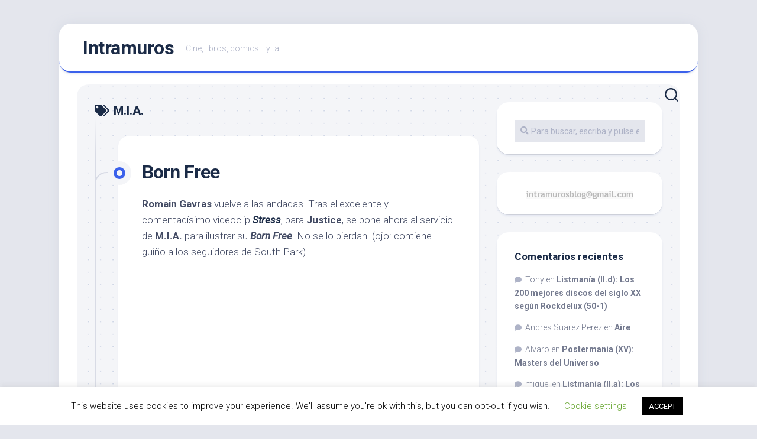

--- FILE ---
content_type: text/html; charset=UTF-8
request_url: http://intramuros.es/tag/m-i-a/
body_size: 17563
content:
<!DOCTYPE html> 
<html class="no-js" lang="es">

<head>
	<meta charset="UTF-8">
	<meta name="viewport" content="width=device-width, initial-scale=1.0">
	<link rel="profile" href="https://gmpg.org/xfn/11">
		
	<title>M.I.A. &#8211; Intramuros</title>
<meta name='robots' content='max-image-preview:large' />
<script>document.documentElement.className = document.documentElement.className.replace("no-js","js");</script>
<link rel='dns-prefetch' href='//secure.gravatar.com' />
<link rel='dns-prefetch' href='//stats.wp.com' />
<link rel='dns-prefetch' href='//fonts.googleapis.com' />
<link rel='dns-prefetch' href='//v0.wordpress.com' />
<link rel="alternate" type="application/rss+xml" title="Intramuros &raquo; Feed" href="http://intramuros.es/feed/" />
<link rel="alternate" type="application/rss+xml" title="Intramuros &raquo; Feed de los comentarios" href="http://intramuros.es/comments/feed/" />
<link rel="alternate" type="application/rss+xml" title="Intramuros &raquo; Etiqueta M.I.A. del feed" href="http://intramuros.es/tag/m-i-a/feed/" />
		<!-- This site uses the Google Analytics by ExactMetrics plugin v7.17 - Using Analytics tracking - https://www.exactmetrics.com/ -->
		<!-- Nota: ExactMetrics no está actualmente configurado en este sitio. El dueño del sitio necesita identificarse usando su cuenta de Google Analytics en el panel de ajustes de ExactMetrics. -->
					<!-- No tracking code set -->
				<!-- / Google Analytics by ExactMetrics -->
		<script type="text/javascript">
window._wpemojiSettings = {"baseUrl":"https:\/\/s.w.org\/images\/core\/emoji\/14.0.0\/72x72\/","ext":".png","svgUrl":"https:\/\/s.w.org\/images\/core\/emoji\/14.0.0\/svg\/","svgExt":".svg","source":{"concatemoji":"http:\/\/intramuros.es\/wp-includes\/js\/wp-emoji-release.min.js?ver=6.2.6"}};
/*! This file is auto-generated */
!function(e,a,t){var n,r,o,i=a.createElement("canvas"),p=i.getContext&&i.getContext("2d");function s(e,t){p.clearRect(0,0,i.width,i.height),p.fillText(e,0,0);e=i.toDataURL();return p.clearRect(0,0,i.width,i.height),p.fillText(t,0,0),e===i.toDataURL()}function c(e){var t=a.createElement("script");t.src=e,t.defer=t.type="text/javascript",a.getElementsByTagName("head")[0].appendChild(t)}for(o=Array("flag","emoji"),t.supports={everything:!0,everythingExceptFlag:!0},r=0;r<o.length;r++)t.supports[o[r]]=function(e){if(p&&p.fillText)switch(p.textBaseline="top",p.font="600 32px Arial",e){case"flag":return s("\ud83c\udff3\ufe0f\u200d\u26a7\ufe0f","\ud83c\udff3\ufe0f\u200b\u26a7\ufe0f")?!1:!s("\ud83c\uddfa\ud83c\uddf3","\ud83c\uddfa\u200b\ud83c\uddf3")&&!s("\ud83c\udff4\udb40\udc67\udb40\udc62\udb40\udc65\udb40\udc6e\udb40\udc67\udb40\udc7f","\ud83c\udff4\u200b\udb40\udc67\u200b\udb40\udc62\u200b\udb40\udc65\u200b\udb40\udc6e\u200b\udb40\udc67\u200b\udb40\udc7f");case"emoji":return!s("\ud83e\udef1\ud83c\udffb\u200d\ud83e\udef2\ud83c\udfff","\ud83e\udef1\ud83c\udffb\u200b\ud83e\udef2\ud83c\udfff")}return!1}(o[r]),t.supports.everything=t.supports.everything&&t.supports[o[r]],"flag"!==o[r]&&(t.supports.everythingExceptFlag=t.supports.everythingExceptFlag&&t.supports[o[r]]);t.supports.everythingExceptFlag=t.supports.everythingExceptFlag&&!t.supports.flag,t.DOMReady=!1,t.readyCallback=function(){t.DOMReady=!0},t.supports.everything||(n=function(){t.readyCallback()},a.addEventListener?(a.addEventListener("DOMContentLoaded",n,!1),e.addEventListener("load",n,!1)):(e.attachEvent("onload",n),a.attachEvent("onreadystatechange",function(){"complete"===a.readyState&&t.readyCallback()})),(e=t.source||{}).concatemoji?c(e.concatemoji):e.wpemoji&&e.twemoji&&(c(e.twemoji),c(e.wpemoji)))}(window,document,window._wpemojiSettings);
</script>
<style type="text/css">
img.wp-smiley,
img.emoji {
	display: inline !important;
	border: none !important;
	box-shadow: none !important;
	height: 1em !important;
	width: 1em !important;
	margin: 0 0.07em !important;
	vertical-align: -0.1em !important;
	background: none !important;
	padding: 0 !important;
}
</style>
	<link rel='stylesheet' id='wp-block-library-css' href='http://intramuros.es/wp-includes/css/dist/block-library/style.min.css?ver=6.2.6' type='text/css' media='all' />
<style id='wp-block-library-inline-css' type='text/css'>
.has-text-align-justify{text-align:justify;}
</style>
<link rel='stylesheet' id='jetpack-videopress-video-block-view-css' href='http://intramuros.es/wp-content/plugins/jetpack/jetpack_vendor/automattic/jetpack-videopress/build/block-editor/blocks/video/view.css?minify=false&#038;ver=34ae973733627b74a14e' type='text/css' media='all' />
<link rel='stylesheet' id='mediaelement-css' href='http://intramuros.es/wp-includes/js/mediaelement/mediaelementplayer-legacy.min.css?ver=4.2.17' type='text/css' media='all' />
<link rel='stylesheet' id='wp-mediaelement-css' href='http://intramuros.es/wp-includes/js/mediaelement/wp-mediaelement.min.css?ver=6.2.6' type='text/css' media='all' />
<link rel='stylesheet' id='classic-theme-styles-css' href='http://intramuros.es/wp-includes/css/classic-themes.min.css?ver=6.2.6' type='text/css' media='all' />
<style id='global-styles-inline-css' type='text/css'>
body{--wp--preset--color--black: #000000;--wp--preset--color--cyan-bluish-gray: #abb8c3;--wp--preset--color--white: #ffffff;--wp--preset--color--pale-pink: #f78da7;--wp--preset--color--vivid-red: #cf2e2e;--wp--preset--color--luminous-vivid-orange: #ff6900;--wp--preset--color--luminous-vivid-amber: #fcb900;--wp--preset--color--light-green-cyan: #7bdcb5;--wp--preset--color--vivid-green-cyan: #00d084;--wp--preset--color--pale-cyan-blue: #8ed1fc;--wp--preset--color--vivid-cyan-blue: #0693e3;--wp--preset--color--vivid-purple: #9b51e0;--wp--preset--gradient--vivid-cyan-blue-to-vivid-purple: linear-gradient(135deg,rgba(6,147,227,1) 0%,rgb(155,81,224) 100%);--wp--preset--gradient--light-green-cyan-to-vivid-green-cyan: linear-gradient(135deg,rgb(122,220,180) 0%,rgb(0,208,130) 100%);--wp--preset--gradient--luminous-vivid-amber-to-luminous-vivid-orange: linear-gradient(135deg,rgba(252,185,0,1) 0%,rgba(255,105,0,1) 100%);--wp--preset--gradient--luminous-vivid-orange-to-vivid-red: linear-gradient(135deg,rgba(255,105,0,1) 0%,rgb(207,46,46) 100%);--wp--preset--gradient--very-light-gray-to-cyan-bluish-gray: linear-gradient(135deg,rgb(238,238,238) 0%,rgb(169,184,195) 100%);--wp--preset--gradient--cool-to-warm-spectrum: linear-gradient(135deg,rgb(74,234,220) 0%,rgb(151,120,209) 20%,rgb(207,42,186) 40%,rgb(238,44,130) 60%,rgb(251,105,98) 80%,rgb(254,248,76) 100%);--wp--preset--gradient--blush-light-purple: linear-gradient(135deg,rgb(255,206,236) 0%,rgb(152,150,240) 100%);--wp--preset--gradient--blush-bordeaux: linear-gradient(135deg,rgb(254,205,165) 0%,rgb(254,45,45) 50%,rgb(107,0,62) 100%);--wp--preset--gradient--luminous-dusk: linear-gradient(135deg,rgb(255,203,112) 0%,rgb(199,81,192) 50%,rgb(65,88,208) 100%);--wp--preset--gradient--pale-ocean: linear-gradient(135deg,rgb(255,245,203) 0%,rgb(182,227,212) 50%,rgb(51,167,181) 100%);--wp--preset--gradient--electric-grass: linear-gradient(135deg,rgb(202,248,128) 0%,rgb(113,206,126) 100%);--wp--preset--gradient--midnight: linear-gradient(135deg,rgb(2,3,129) 0%,rgb(40,116,252) 100%);--wp--preset--duotone--dark-grayscale: url('#wp-duotone-dark-grayscale');--wp--preset--duotone--grayscale: url('#wp-duotone-grayscale');--wp--preset--duotone--purple-yellow: url('#wp-duotone-purple-yellow');--wp--preset--duotone--blue-red: url('#wp-duotone-blue-red');--wp--preset--duotone--midnight: url('#wp-duotone-midnight');--wp--preset--duotone--magenta-yellow: url('#wp-duotone-magenta-yellow');--wp--preset--duotone--purple-green: url('#wp-duotone-purple-green');--wp--preset--duotone--blue-orange: url('#wp-duotone-blue-orange');--wp--preset--font-size--small: 13px;--wp--preset--font-size--medium: 20px;--wp--preset--font-size--large: 36px;--wp--preset--font-size--x-large: 42px;--wp--preset--spacing--20: 0.44rem;--wp--preset--spacing--30: 0.67rem;--wp--preset--spacing--40: 1rem;--wp--preset--spacing--50: 1.5rem;--wp--preset--spacing--60: 2.25rem;--wp--preset--spacing--70: 3.38rem;--wp--preset--spacing--80: 5.06rem;--wp--preset--shadow--natural: 6px 6px 9px rgba(0, 0, 0, 0.2);--wp--preset--shadow--deep: 12px 12px 50px rgba(0, 0, 0, 0.4);--wp--preset--shadow--sharp: 6px 6px 0px rgba(0, 0, 0, 0.2);--wp--preset--shadow--outlined: 6px 6px 0px -3px rgba(255, 255, 255, 1), 6px 6px rgba(0, 0, 0, 1);--wp--preset--shadow--crisp: 6px 6px 0px rgba(0, 0, 0, 1);}:where(.is-layout-flex){gap: 0.5em;}body .is-layout-flow > .alignleft{float: left;margin-inline-start: 0;margin-inline-end: 2em;}body .is-layout-flow > .alignright{float: right;margin-inline-start: 2em;margin-inline-end: 0;}body .is-layout-flow > .aligncenter{margin-left: auto !important;margin-right: auto !important;}body .is-layout-constrained > .alignleft{float: left;margin-inline-start: 0;margin-inline-end: 2em;}body .is-layout-constrained > .alignright{float: right;margin-inline-start: 2em;margin-inline-end: 0;}body .is-layout-constrained > .aligncenter{margin-left: auto !important;margin-right: auto !important;}body .is-layout-constrained > :where(:not(.alignleft):not(.alignright):not(.alignfull)){max-width: var(--wp--style--global--content-size);margin-left: auto !important;margin-right: auto !important;}body .is-layout-constrained > .alignwide{max-width: var(--wp--style--global--wide-size);}body .is-layout-flex{display: flex;}body .is-layout-flex{flex-wrap: wrap;align-items: center;}body .is-layout-flex > *{margin: 0;}:where(.wp-block-columns.is-layout-flex){gap: 2em;}.has-black-color{color: var(--wp--preset--color--black) !important;}.has-cyan-bluish-gray-color{color: var(--wp--preset--color--cyan-bluish-gray) !important;}.has-white-color{color: var(--wp--preset--color--white) !important;}.has-pale-pink-color{color: var(--wp--preset--color--pale-pink) !important;}.has-vivid-red-color{color: var(--wp--preset--color--vivid-red) !important;}.has-luminous-vivid-orange-color{color: var(--wp--preset--color--luminous-vivid-orange) !important;}.has-luminous-vivid-amber-color{color: var(--wp--preset--color--luminous-vivid-amber) !important;}.has-light-green-cyan-color{color: var(--wp--preset--color--light-green-cyan) !important;}.has-vivid-green-cyan-color{color: var(--wp--preset--color--vivid-green-cyan) !important;}.has-pale-cyan-blue-color{color: var(--wp--preset--color--pale-cyan-blue) !important;}.has-vivid-cyan-blue-color{color: var(--wp--preset--color--vivid-cyan-blue) !important;}.has-vivid-purple-color{color: var(--wp--preset--color--vivid-purple) !important;}.has-black-background-color{background-color: var(--wp--preset--color--black) !important;}.has-cyan-bluish-gray-background-color{background-color: var(--wp--preset--color--cyan-bluish-gray) !important;}.has-white-background-color{background-color: var(--wp--preset--color--white) !important;}.has-pale-pink-background-color{background-color: var(--wp--preset--color--pale-pink) !important;}.has-vivid-red-background-color{background-color: var(--wp--preset--color--vivid-red) !important;}.has-luminous-vivid-orange-background-color{background-color: var(--wp--preset--color--luminous-vivid-orange) !important;}.has-luminous-vivid-amber-background-color{background-color: var(--wp--preset--color--luminous-vivid-amber) !important;}.has-light-green-cyan-background-color{background-color: var(--wp--preset--color--light-green-cyan) !important;}.has-vivid-green-cyan-background-color{background-color: var(--wp--preset--color--vivid-green-cyan) !important;}.has-pale-cyan-blue-background-color{background-color: var(--wp--preset--color--pale-cyan-blue) !important;}.has-vivid-cyan-blue-background-color{background-color: var(--wp--preset--color--vivid-cyan-blue) !important;}.has-vivid-purple-background-color{background-color: var(--wp--preset--color--vivid-purple) !important;}.has-black-border-color{border-color: var(--wp--preset--color--black) !important;}.has-cyan-bluish-gray-border-color{border-color: var(--wp--preset--color--cyan-bluish-gray) !important;}.has-white-border-color{border-color: var(--wp--preset--color--white) !important;}.has-pale-pink-border-color{border-color: var(--wp--preset--color--pale-pink) !important;}.has-vivid-red-border-color{border-color: var(--wp--preset--color--vivid-red) !important;}.has-luminous-vivid-orange-border-color{border-color: var(--wp--preset--color--luminous-vivid-orange) !important;}.has-luminous-vivid-amber-border-color{border-color: var(--wp--preset--color--luminous-vivid-amber) !important;}.has-light-green-cyan-border-color{border-color: var(--wp--preset--color--light-green-cyan) !important;}.has-vivid-green-cyan-border-color{border-color: var(--wp--preset--color--vivid-green-cyan) !important;}.has-pale-cyan-blue-border-color{border-color: var(--wp--preset--color--pale-cyan-blue) !important;}.has-vivid-cyan-blue-border-color{border-color: var(--wp--preset--color--vivid-cyan-blue) !important;}.has-vivid-purple-border-color{border-color: var(--wp--preset--color--vivid-purple) !important;}.has-vivid-cyan-blue-to-vivid-purple-gradient-background{background: var(--wp--preset--gradient--vivid-cyan-blue-to-vivid-purple) !important;}.has-light-green-cyan-to-vivid-green-cyan-gradient-background{background: var(--wp--preset--gradient--light-green-cyan-to-vivid-green-cyan) !important;}.has-luminous-vivid-amber-to-luminous-vivid-orange-gradient-background{background: var(--wp--preset--gradient--luminous-vivid-amber-to-luminous-vivid-orange) !important;}.has-luminous-vivid-orange-to-vivid-red-gradient-background{background: var(--wp--preset--gradient--luminous-vivid-orange-to-vivid-red) !important;}.has-very-light-gray-to-cyan-bluish-gray-gradient-background{background: var(--wp--preset--gradient--very-light-gray-to-cyan-bluish-gray) !important;}.has-cool-to-warm-spectrum-gradient-background{background: var(--wp--preset--gradient--cool-to-warm-spectrum) !important;}.has-blush-light-purple-gradient-background{background: var(--wp--preset--gradient--blush-light-purple) !important;}.has-blush-bordeaux-gradient-background{background: var(--wp--preset--gradient--blush-bordeaux) !important;}.has-luminous-dusk-gradient-background{background: var(--wp--preset--gradient--luminous-dusk) !important;}.has-pale-ocean-gradient-background{background: var(--wp--preset--gradient--pale-ocean) !important;}.has-electric-grass-gradient-background{background: var(--wp--preset--gradient--electric-grass) !important;}.has-midnight-gradient-background{background: var(--wp--preset--gradient--midnight) !important;}.has-small-font-size{font-size: var(--wp--preset--font-size--small) !important;}.has-medium-font-size{font-size: var(--wp--preset--font-size--medium) !important;}.has-large-font-size{font-size: var(--wp--preset--font-size--large) !important;}.has-x-large-font-size{font-size: var(--wp--preset--font-size--x-large) !important;}
.wp-block-navigation a:where(:not(.wp-element-button)){color: inherit;}
:where(.wp-block-columns.is-layout-flex){gap: 2em;}
.wp-block-pullquote{font-size: 1.5em;line-height: 1.6;}
</style>
<link rel='stylesheet' id='cookie-law-info-css' href='http://intramuros.es/wp-content/plugins/cookie-law-info/legacy/public/css/cookie-law-info-public.css?ver=3.1.1' type='text/css' media='all' />
<link rel='stylesheet' id='cookie-law-info-gdpr-css' href='http://intramuros.es/wp-content/plugins/cookie-law-info/legacy/public/css/cookie-law-info-gdpr.css?ver=3.1.1' type='text/css' media='all' />
<link rel='stylesheet' id='blogstream-style-css' href='http://intramuros.es/wp-content/themes/blogstream/style.css?ver=6.2.6' type='text/css' media='all' />
<style id='blogstream-style-inline-css' type='text/css'>
body { font-family: "Roboto", Arial, sans-serif; }

</style>
<link rel='stylesheet' id='blogstream-responsive-css' href='http://intramuros.es/wp-content/themes/blogstream/responsive.css?ver=6.2.6' type='text/css' media='all' />
<link rel='stylesheet' id='blogstream-font-awesome-css' href='http://intramuros.es/wp-content/themes/blogstream/fonts/all.min.css?ver=6.2.6' type='text/css' media='all' />
<link rel='stylesheet' id='roboto-css' href='//fonts.googleapis.com/css?family=Roboto%3A400%2C300italic%2C300%2C400italic%2C700&#038;subset=latin%2Clatin-ext&#038;ver=6.2.6' type='text/css' media='all' />
<link rel='stylesheet' id='jetpack_css-css' href='http://intramuros.es/wp-content/plugins/jetpack/css/jetpack.css?ver=12.3' type='text/css' media='all' />
<script type='text/javascript' src='http://intramuros.es/wp-includes/js/jquery/jquery.min.js?ver=3.6.4' id='jquery-core-js'></script>
<script type='text/javascript' src='http://intramuros.es/wp-includes/js/jquery/jquery-migrate.min.js?ver=3.4.0' id='jquery-migrate-js'></script>
<script type='text/javascript' id='cookie-law-info-js-extra'>
/* <![CDATA[ */
var Cli_Data = {"nn_cookie_ids":[],"cookielist":[],"non_necessary_cookies":[],"ccpaEnabled":"","ccpaRegionBased":"","ccpaBarEnabled":"","strictlyEnabled":["necessary","obligatoire"],"ccpaType":"gdpr","js_blocking":"","custom_integration":"","triggerDomRefresh":"","secure_cookies":""};
var cli_cookiebar_settings = {"animate_speed_hide":"500","animate_speed_show":"500","background":"#FFF","border":"#b1a6a6c2","border_on":"","button_1_button_colour":"#000","button_1_button_hover":"#000000","button_1_link_colour":"#fff","button_1_as_button":"1","button_1_new_win":"","button_2_button_colour":"#333","button_2_button_hover":"#292929","button_2_link_colour":"#444","button_2_as_button":"","button_2_hidebar":"","button_3_button_colour":"#000","button_3_button_hover":"#000000","button_3_link_colour":"#fff","button_3_as_button":"1","button_3_new_win":"","button_4_button_colour":"#000","button_4_button_hover":"#000000","button_4_link_colour":"#62a329","button_4_as_button":"","button_7_button_colour":"#61a229","button_7_button_hover":"#4e8221","button_7_link_colour":"#fff","button_7_as_button":"1","button_7_new_win":"","font_family":"inherit","header_fix":"","notify_animate_hide":"1","notify_animate_show":"","notify_div_id":"#cookie-law-info-bar","notify_position_horizontal":"right","notify_position_vertical":"bottom","scroll_close":"","scroll_close_reload":"","accept_close_reload":"","reject_close_reload":"","showagain_tab":"1","showagain_background":"#fff","showagain_border":"#000","showagain_div_id":"#cookie-law-info-again","showagain_x_position":"100px","text":"#000","show_once_yn":"","show_once":"10000","logging_on":"","as_popup":"","popup_overlay":"1","bar_heading_text":"","cookie_bar_as":"banner","popup_showagain_position":"bottom-right","widget_position":"left"};
var log_object = {"ajax_url":"http:\/\/intramuros.es\/wp-admin\/admin-ajax.php"};
/* ]]> */
</script>
<script type='text/javascript' src='http://intramuros.es/wp-content/plugins/cookie-law-info/legacy/public/js/cookie-law-info-public.js?ver=3.1.1' id='cookie-law-info-js'></script>
<script type='text/javascript' src='http://intramuros.es/wp-content/themes/blogstream/js/slick.min.js?ver=6.2.6' id='blogstream-slick-js'></script>
<link rel="https://api.w.org/" href="http://intramuros.es/wp-json/" /><link rel="alternate" type="application/json" href="http://intramuros.es/wp-json/wp/v2/tags/139" /><link rel="EditURI" type="application/rsd+xml" title="RSD" href="http://intramuros.es/xmlrpc.php?rsd" />
<link rel="wlwmanifest" type="application/wlwmanifest+xml" href="http://intramuros.es/wp-includes/wlwmanifest.xml" />
<meta name="generator" content="WordPress 6.2.6" />
<!-- wpSpoiler Code -->
        <script type="text/javascript">
            function wpSpoilerToggle(spoiler, link, showtext, hidetext) {
                if (spoiler.style.display != 'none') {
                    spoiler.style.display = 'none';
                    link.innerHTML = showtext;
                    link.className = 'spoiler_link_show';
                } else {
                    spoiler.style.display = 'block';
                    link.innerHTML = hidetext;
                    link.className = 'spoiler_link_hide';
                }
            }
          </script>
	<style>img#wpstats{display:none}</style>
		<style type="text/css">.recentcomments a{display:inline !important;padding:0 !important;margin:0 !important;}</style>
<!-- Jetpack Open Graph Tags -->
<meta property="og:type" content="website" />
<meta property="og:title" content="M.I.A. &#8211; Intramuros" />
<meta property="og:url" content="http://intramuros.es/tag/m-i-a/" />
<meta property="og:site_name" content="Intramuros" />
<meta property="og:image" content="https://s0.wp.com/i/blank.jpg" />
<meta property="og:image:alt" content="" />
<meta property="og:locale" content="es_ES" />

<!-- End Jetpack Open Graph Tags -->
<style id="kirki-inline-styles"></style>
<script type='text/javascript' src='http://intramuros.es/wp-content/plugins/wp-spamshield/js/jscripts.php'></script> 
</head>

<body class="archive tag tag-m-i-a tag-139 col-2cl full-width logged-out">

<svg xmlns="http://www.w3.org/2000/svg" viewBox="0 0 0 0" width="0" height="0" focusable="false" role="none" style="visibility: hidden; position: absolute; left: -9999px; overflow: hidden;" ><defs><filter id="wp-duotone-dark-grayscale"><feColorMatrix color-interpolation-filters="sRGB" type="matrix" values=" .299 .587 .114 0 0 .299 .587 .114 0 0 .299 .587 .114 0 0 .299 .587 .114 0 0 " /><feComponentTransfer color-interpolation-filters="sRGB" ><feFuncR type="table" tableValues="0 0.49803921568627" /><feFuncG type="table" tableValues="0 0.49803921568627" /><feFuncB type="table" tableValues="0 0.49803921568627" /><feFuncA type="table" tableValues="1 1" /></feComponentTransfer><feComposite in2="SourceGraphic" operator="in" /></filter></defs></svg><svg xmlns="http://www.w3.org/2000/svg" viewBox="0 0 0 0" width="0" height="0" focusable="false" role="none" style="visibility: hidden; position: absolute; left: -9999px; overflow: hidden;" ><defs><filter id="wp-duotone-grayscale"><feColorMatrix color-interpolation-filters="sRGB" type="matrix" values=" .299 .587 .114 0 0 .299 .587 .114 0 0 .299 .587 .114 0 0 .299 .587 .114 0 0 " /><feComponentTransfer color-interpolation-filters="sRGB" ><feFuncR type="table" tableValues="0 1" /><feFuncG type="table" tableValues="0 1" /><feFuncB type="table" tableValues="0 1" /><feFuncA type="table" tableValues="1 1" /></feComponentTransfer><feComposite in2="SourceGraphic" operator="in" /></filter></defs></svg><svg xmlns="http://www.w3.org/2000/svg" viewBox="0 0 0 0" width="0" height="0" focusable="false" role="none" style="visibility: hidden; position: absolute; left: -9999px; overflow: hidden;" ><defs><filter id="wp-duotone-purple-yellow"><feColorMatrix color-interpolation-filters="sRGB" type="matrix" values=" .299 .587 .114 0 0 .299 .587 .114 0 0 .299 .587 .114 0 0 .299 .587 .114 0 0 " /><feComponentTransfer color-interpolation-filters="sRGB" ><feFuncR type="table" tableValues="0.54901960784314 0.98823529411765" /><feFuncG type="table" tableValues="0 1" /><feFuncB type="table" tableValues="0.71764705882353 0.25490196078431" /><feFuncA type="table" tableValues="1 1" /></feComponentTransfer><feComposite in2="SourceGraphic" operator="in" /></filter></defs></svg><svg xmlns="http://www.w3.org/2000/svg" viewBox="0 0 0 0" width="0" height="0" focusable="false" role="none" style="visibility: hidden; position: absolute; left: -9999px; overflow: hidden;" ><defs><filter id="wp-duotone-blue-red"><feColorMatrix color-interpolation-filters="sRGB" type="matrix" values=" .299 .587 .114 0 0 .299 .587 .114 0 0 .299 .587 .114 0 0 .299 .587 .114 0 0 " /><feComponentTransfer color-interpolation-filters="sRGB" ><feFuncR type="table" tableValues="0 1" /><feFuncG type="table" tableValues="0 0.27843137254902" /><feFuncB type="table" tableValues="0.5921568627451 0.27843137254902" /><feFuncA type="table" tableValues="1 1" /></feComponentTransfer><feComposite in2="SourceGraphic" operator="in" /></filter></defs></svg><svg xmlns="http://www.w3.org/2000/svg" viewBox="0 0 0 0" width="0" height="0" focusable="false" role="none" style="visibility: hidden; position: absolute; left: -9999px; overflow: hidden;" ><defs><filter id="wp-duotone-midnight"><feColorMatrix color-interpolation-filters="sRGB" type="matrix" values=" .299 .587 .114 0 0 .299 .587 .114 0 0 .299 .587 .114 0 0 .299 .587 .114 0 0 " /><feComponentTransfer color-interpolation-filters="sRGB" ><feFuncR type="table" tableValues="0 0" /><feFuncG type="table" tableValues="0 0.64705882352941" /><feFuncB type="table" tableValues="0 1" /><feFuncA type="table" tableValues="1 1" /></feComponentTransfer><feComposite in2="SourceGraphic" operator="in" /></filter></defs></svg><svg xmlns="http://www.w3.org/2000/svg" viewBox="0 0 0 0" width="0" height="0" focusable="false" role="none" style="visibility: hidden; position: absolute; left: -9999px; overflow: hidden;" ><defs><filter id="wp-duotone-magenta-yellow"><feColorMatrix color-interpolation-filters="sRGB" type="matrix" values=" .299 .587 .114 0 0 .299 .587 .114 0 0 .299 .587 .114 0 0 .299 .587 .114 0 0 " /><feComponentTransfer color-interpolation-filters="sRGB" ><feFuncR type="table" tableValues="0.78039215686275 1" /><feFuncG type="table" tableValues="0 0.94901960784314" /><feFuncB type="table" tableValues="0.35294117647059 0.47058823529412" /><feFuncA type="table" tableValues="1 1" /></feComponentTransfer><feComposite in2="SourceGraphic" operator="in" /></filter></defs></svg><svg xmlns="http://www.w3.org/2000/svg" viewBox="0 0 0 0" width="0" height="0" focusable="false" role="none" style="visibility: hidden; position: absolute; left: -9999px; overflow: hidden;" ><defs><filter id="wp-duotone-purple-green"><feColorMatrix color-interpolation-filters="sRGB" type="matrix" values=" .299 .587 .114 0 0 .299 .587 .114 0 0 .299 .587 .114 0 0 .299 .587 .114 0 0 " /><feComponentTransfer color-interpolation-filters="sRGB" ><feFuncR type="table" tableValues="0.65098039215686 0.40392156862745" /><feFuncG type="table" tableValues="0 1" /><feFuncB type="table" tableValues="0.44705882352941 0.4" /><feFuncA type="table" tableValues="1 1" /></feComponentTransfer><feComposite in2="SourceGraphic" operator="in" /></filter></defs></svg><svg xmlns="http://www.w3.org/2000/svg" viewBox="0 0 0 0" width="0" height="0" focusable="false" role="none" style="visibility: hidden; position: absolute; left: -9999px; overflow: hidden;" ><defs><filter id="wp-duotone-blue-orange"><feColorMatrix color-interpolation-filters="sRGB" type="matrix" values=" .299 .587 .114 0 0 .299 .587 .114 0 0 .299 .587 .114 0 0 .299 .587 .114 0 0 " /><feComponentTransfer color-interpolation-filters="sRGB" ><feFuncR type="table" tableValues="0.098039215686275 1" /><feFuncG type="table" tableValues="0 0.66274509803922" /><feFuncB type="table" tableValues="0.84705882352941 0.41960784313725" /><feFuncA type="table" tableValues="1 1" /></feComponentTransfer><feComposite in2="SourceGraphic" operator="in" /></filter></defs></svg>
<a class="skip-link screen-reader-text" href="#page">Saltar al contenido</a>

<div id="wrapper">

	<div id="header-sticky">
		<header id="header" class="hide-on-scroll-down nav-menu-dropdown-left">

			<div class="pad group">

				<p class="site-title"><a href="http://intramuros.es/" rel="home">Intramuros</a></p>
									<p class="site-description">Cine, libros, comics&#8230; y tal</p>
								
									<ul class="social-links"></ul>								
			</div>
			
		</header><!--/#header-->
	</div><!--/#header-sticky-->

	<div id="header-bottom" class="group">
	
				
				
					<div class="search-trap-focus">
				<button class="toggle-search" data-target=".search-trap-focus">
					<svg class="svg-icon" id="svg-search" aria-hidden="true" role="img" focusable="false" xmlns="http://www.w3.org/2000/svg" width="23" height="23" viewBox="0 0 23 23"><path d="M38.710696,48.0601792 L43,52.3494831 L41.3494831,54 L37.0601792,49.710696 C35.2632422,51.1481185 32.9839107,52.0076499 30.5038249,52.0076499 C24.7027226,52.0076499 20,47.3049272 20,41.5038249 C20,35.7027226 24.7027226,31 30.5038249,31 C36.3049272,31 41.0076499,35.7027226 41.0076499,41.5038249 C41.0076499,43.9839107 40.1481185,46.2632422 38.710696,48.0601792 Z M36.3875844,47.1716785 C37.8030221,45.7026647 38.6734666,43.7048964 38.6734666,41.5038249 C38.6734666,36.9918565 35.0157934,33.3341833 30.5038249,33.3341833 C25.9918565,33.3341833 22.3341833,36.9918565 22.3341833,41.5038249 C22.3341833,46.0157934 25.9918565,49.6734666 30.5038249,49.6734666 C32.7048964,49.6734666 34.7026647,48.8030221 36.1716785,47.3875844 C36.2023931,47.347638 36.2360451,47.3092237 36.2726343,47.2726343 C36.3092237,47.2360451 36.347638,47.2023931 36.3875844,47.1716785 Z" transform="translate(-20 -31)"></path></svg>
					<svg class="svg-icon" id="svg-close" aria-hidden="true" role="img" focusable="false" xmlns="http://www.w3.org/2000/svg" width="23" height="23" viewBox="0 0 16 16"><polygon fill="" fill-rule="evenodd" points="6.852 7.649 .399 1.195 1.445 .149 7.899 6.602 14.352 .149 15.399 1.195 8.945 7.649 15.399 14.102 14.352 15.149 7.899 8.695 1.445 15.149 .399 14.102"></polygon></svg>
				</button>
				<div class="search-expand">
					<div class="search-expand-inner">
						<form method="get" class="searchform themeform" action="http://intramuros.es/">
	<div>
		<input type="text" class="search" name="s" onblur="if(this.value=='')this.value='Para buscar, escriba y pulse enter';" onfocus="if(this.value=='Para buscar, escriba y pulse enter')this.value='';" value="Para buscar, escriba y pulse enter" />
	</div>
</form>					</div>
				</div>
			</div>
				
	</div><!--/#header-bottom-->

	<div id="wrapper-inner">

				
		<div class="container" id="page">
			<div class="container-inner">			
				<div class="main">
					<div class="main-inner group">

<div class="content">
		
	<div class="page-title group">
	<div class="page-title-inner group">
	
					<h1><i class="fas fa-tags"></i>M.I.A.</h1>
			
		
								
	</div><!--/.page-title-inner-->
</div><!--/.page-title-->	
			
		<div class="entry-wrap">		
							
<article id="post-1687" class="wrap-entry-line post-1687 post type-post status-publish format-standard hentry category-musica category-videocreacion tag-born-free tag-m-i-a tag-romain-gavras">	
	
	<div class="entry-line">
		<div class="entry-line-inner">
			<div class="entry-line-bullet">
				<div class="entry-line-bullet-inner"></div>
			</div>
		</div>
	</div>
	
	<div class="post-wrapper entry-line-entry group">
		<header class="entry-header group">
			<h2 class="entry-title"><a href="http://intramuros.es/2010/04/27/born-free/" rel="bookmark">Born Free</a></h2>
		</header>
		<div class="entry-media">
												</div>
		<div class="entry-content">
			<div class="entry themeform">
				
								
					<p><strong>Romain Gavras</strong> vuelve a las andadas. Tras el excelente y comentadísimo videoclip<em><strong> <a href="http://vimeo.com/9518258" target="_blank">Stress</a></strong></em>, para<strong> Justice</strong>, se pone ahora al servicio de <strong>M.I.A.</strong> para ilustrar su<strong><em> Born Free</em></strong>. No se lo pierdan. (ojo: contiene guiño a los seguidores de South Park)</p>
<p> <object width="450" height="254"><param name="allowfullscreen" value="true" /><param name="allowscriptaccess" value="always" /><param name="movie" value="http://vimeo.com/moogaloop.swf?clip_id=11219730&amp;server=vimeo.com&amp;show_title=1&amp;show_byline=1&amp;show_portrait=0&amp;color=&amp;fullscreen=1" /></object></p>
				
								
			</div>
		</div>
	</div>
	
	<div class="entry-meta group">
		<div class="entry-meta-inner">
			<span class="posted-on">27  abril  2010</span>
			<span class="byline">por <span class="author"><a href="http://intramuros.es/author/david/" title="Entradas de David" rel="author">David</a></span></span>
			<span class="entry-category"><a href="http://intramuros.es/category/musica/" rel="category tag">Música</a> <a href="http://intramuros.es/category/videocreacion/" rel="category tag">Videocreación</a></span>
							<a class="entry-comments" href="http://intramuros.es/2010/04/27/born-free/#comments"><i class="fas fa-comment"></i><span>5</span></a>
					</div>
	</div>

</article><!--/.post-->						</div>
		
		<nav class="pagination group">
			<ul class="group">
			<li class="prev left"></li>
			<li class="next right"></li>
		</ul>
	</nav><!--/.pagination-->
		
	
</div><!--/.content-->


	<div class="sidebar s1">

		<div class="sidebar-content">
		
						
			
			<div id="search-2" class="widget widget_search"><form method="get" class="searchform themeform" action="http://intramuros.es/">
	<div>
		<input type="text" class="search" name="s" onblur="if(this.value=='')this.value='Para buscar, escriba y pulse enter';" onfocus="if(this.value=='Para buscar, escriba y pulse enter')this.value='';" value="Para buscar, escriba y pulse enter" />
	</div>
</form></div><div id="text-3" class="widget widget_text">			<div class="textwidget"><div align="center">
<img src="/wp-content/uploads/correo.jpg"/>
</div></div>
		</div><div id="recent-comments-3" class="widget widget_recent_comments"><h3 class="group"><span>Comentarios recientes</span></h3><ul id="recentcomments"><li class="recentcomments"><span class="comment-author-link">Tony</span> en <a href="http://intramuros.es/2007/12/03/listmania-iid-los-200-mejores-discos-del-siglo-xx-segun-rockdelux-50-1/comment-page-1/#comment-36234">Listmanía (II.d): Los 200 mejores discos del siglo XX según Rockdelux (50-1)</a></li><li class="recentcomments"><span class="comment-author-link">Andres Suarez Perez</span> en <a href="http://intramuros.es/2010/04/05/aire/comment-page-1/#comment-36230">Aire</a></li><li class="recentcomments"><span class="comment-author-link">Alvaro</span> en <a href="http://intramuros.es/2011/05/23/postermania-xv-masters-del-universo/comment-page-1/#comment-36225">Postermania (XV): Masters del Universo</a></li><li class="recentcomments"><span class="comment-author-link">miguel</span> en <a href="http://intramuros.es/2007/11/23/listmania-iia-los-200-mejores-discos-del-siglo-xx-segun-rockdelux-200-151/comment-page-1/#comment-36224">Listmanía (II.a): Los 200 mejores discos del siglo XX según Rockdelux (200-151)</a></li><li class="recentcomments"><span class="comment-author-link">miguel</span> en <a href="http://intramuros.es/2007/12/03/listmania-iid-los-200-mejores-discos-del-siglo-xx-segun-rockdelux-50-1/comment-page-1/#comment-36223">Listmanía (II.d): Los 200 mejores discos del siglo XX según Rockdelux (50-1)</a></li><li class="recentcomments"><span class="comment-author-link">Miguel</span> en <a href="http://intramuros.es/2015/08/27/delicias-en-colores-pastel/comment-page-1/#comment-36222">Delicias en colores pastel</a></li><li class="recentcomments"><span class="comment-author-link"><a href="http://www.cozarllado.com" class="url" rel="ugc external nofollow">Raquel</a></span> en <a href="http://intramuros.es/2015/08/27/delicias-en-colores-pastel/comment-page-1/#comment-36221">Delicias en colores pastel</a></li><li class="recentcomments"><span class="comment-author-link">Didac</span> en <a href="http://intramuros.es/2007/12/23/top-5-de-las-5-iii-refrescos-y-bebidas-energeticas/comment-page-1/#comment-36220">Top 5 de las 5 (III): Refrescos y Bebidas Energéticas</a></li><li class="recentcomments"><span class="comment-author-link">Didac</span> en <a href="http://intramuros.es/2007/12/23/top-5-de-las-5-iii-refrescos-y-bebidas-energeticas/comment-page-1/#comment-36219">Top 5 de las 5 (III): Refrescos y Bebidas Energéticas</a></li><li class="recentcomments"><span class="comment-author-link">Clara</span> en <a href="http://intramuros.es/2014/01/22/vnus-noire/comment-page-1/#comment-36218">V&eacute;nus Noire</a></li></ul></div>
		<div id="recent-posts-2" class="widget widget_recent_entries">
		<h3 class="group"><span>Entradas recientes</span></h3>
		<ul>
											<li>
					<a href="http://intramuros.es/2015/08/27/delicias-en-colores-pastel/">Delicias en colores pastel</a>
									</li>
											<li>
					<a href="http://intramuros.es/2015/06/14/murcia/">Murcia</a>
									</li>
											<li>
					<a href="http://intramuros.es/2015/04/05/cages/">Cages</a>
									</li>
											<li>
					<a href="http://intramuros.es/2015/02/12/reseas-express-el-destino-de-jpiter-keyhole-big-hero-6-john-wick-birdmanorgenes/">RESE&Ntilde;AS EXPRESS: &laquo;El Destino de J&uacute;piter&raquo;, &laquo;Keyhole&raquo;, &laquo;Big Hero 6&raquo;, &laquo;John Wick&raquo;, &laquo;Birdman&raquo;,&laquo;Or&iacute;genes&raquo;</a>
									</li>
											<li>
					<a href="http://intramuros.es/2015/01/23/shandy-warhole/">Shandy Warhole</a>
									</li>
											<li>
					<a href="http://intramuros.es/2015/01/21/lo-mejor-de-2014-comics/">Lo Mejor de 2014: Comics</a>
									</li>
											<li>
					<a href="http://intramuros.es/2015/01/06/lo-mejor-de-2014-cine/">Lo Mejor de 2014: Cine</a>
									</li>
											<li>
					<a href="http://intramuros.es/2014/12/26/lo-mejor-de-2014-msica/">Lo Mejor de 2014: M&uacute;sica</a>
									</li>
											<li>
					<a href="http://intramuros.es/2014/11/30/galician-delicatessen/">Galician Delicatessens</a>
									</li>
											<li>
					<a href="http://intramuros.es/2014/10/23/magical-girl/">Magical Girl</a>
									</li>
											<li>
					<a href="http://intramuros.es/2014/10/08/citas-pop-xxiv-encerrados/">Citas Pop (XXIV): Encerrados</a>
									</li>
											<li>
					<a href="http://intramuros.es/2014/10/01/reseas-express-discos-primitive-and-deadly-punish-honey-dude-incredible-syro-tomorrows-modern-boxes/">RESE&Ntilde;AS EXPRESS (Discos): &laquo;Primitive and Deadly&raquo;, &laquo;Punish, Honey&raquo;, &laquo;Dude Incredible&raquo;, &laquo;Syro&raquo;, &laquo;Tomorrow&rsquo;s Modern Boxes&raquo;</a>
									</li>
											<li>
					<a href="http://intramuros.es/2014/09/19/dcada-0-cara-b-heavy-metal-f-a-k-k-2/">D&eacute;cada 0, Cara B: &laquo;Heavy Metal: F.A.K.K.2&raquo;</a>
									</li>
											<li>
					<a href="http://intramuros.es/2014/09/05/retratos-xi-werner-herzog-por-nadav-kander/">Retratos (XI) : Werner Herzog por Nadav Kander</a>
									</li>
											<li>
					<a href="http://intramuros.es/2014/08/26/lempire-de-la-bd/">L&rsquo;Empire de la BD</a>
									</li>
					</ul>

		</div><div id="categories-2" class="widget widget_categories"><h3 class="group"><span>Categorías</span></h3>
			<ul>
					<li class="cat-item cat-item-4"><a href="http://intramuros.es/category/cine/">Cine</a> (251)
</li>
	<li class="cat-item cat-item-15"><a href="http://intramuros.es/category/citas-pop/">Citas Pop</a> (33)
</li>
	<li class="cat-item cat-item-7"><a href="http://intramuros.es/category/comic/">Cómic</a> (197)
</li>
	<li class="cat-item cat-item-24"><a href="http://intramuros.es/category/comics-para-los-que-no-leen-comics/">Comics para los que no leen comics</a> (6)
</li>
	<li class="cat-item cat-item-1322"><a href="http://intramuros.es/category/concursos/">Concursos</a> (2)
</li>
	<li class="cat-item cat-item-28"><a href="http://intramuros.es/category/cosas-de-andar-por-casa/">Cosas de andar por casa</a> (10)
</li>
	<li class="cat-item cat-item-30"><a href="http://intramuros.es/category/covermania/">Covermania</a> (21)
</li>
	<li class="cat-item cat-item-1482"><a href="http://intramuros.es/category/decada-0-cara-b/">Década 0, Cara B</a> (11)
</li>
	<li class="cat-item cat-item-33"><a href="http://intramuros.es/category/dinero-bien-gastado/">Dinero bien gastado</a> (6)
</li>
	<li class="cat-item cat-item-29"><a href="http://intramuros.es/category/dr-io/">Dr. IO</a> (1)
</li>
	<li class="cat-item cat-item-2"><a href="http://intramuros.es/category/enlaces/">Enlaces</a> (1)
</li>
	<li class="cat-item cat-item-1681"><a href="http://intramuros.es/category/escultura/">Escultura</a> (1)
</li>
	<li class="cat-item cat-item-16"><a href="http://intramuros.es/category/fotografia/">Fotografía</a> (7)
</li>
	<li class="cat-item cat-item-3"><a href="http://intramuros.es/category/uncategorized/">General</a> (12)
</li>
	<li class="cat-item cat-item-23"><a href="http://intramuros.es/category/hablar-por-hablar/">Hablar por hablar</a> (1)
</li>
	<li class="cat-item cat-item-14"><a href="http://intramuros.es/category/ilustracion/">Ilustración</a> (32)
</li>
	<li class="cat-item cat-item-32"><a href="http://intramuros.es/category/intromania/">Intromania</a> (8)
</li>
	<li class="cat-item cat-item-8"><a href="http://intramuros.es/category/libros/">Libros</a> (41)
</li>
	<li class="cat-item cat-item-5"><a href="http://intramuros.es/category/links/">Links</a> (4)
</li>
	<li class="cat-item cat-item-20"><a href="http://intramuros.es/category/listmania/">Listmanía</a> (32)
</li>
	<li class="cat-item cat-item-1871"><a href="http://intramuros.es/category/lo-mejor-de-2014/">Lo Mejor de 2014</a> (3)
</li>
	<li class="cat-item cat-item-26"><a href="http://intramuros.es/category/metaposts/">Metaposts</a> (1)
</li>
	<li class="cat-item cat-item-18"><a href="http://intramuros.es/category/multipop/">Multipop</a> (3)
</li>
	<li class="cat-item cat-item-11"><a href="http://intramuros.es/category/mundo-bizarro/">Mundo Bizarro</a> (106)
</li>
	<li class="cat-item cat-item-6"><a href="http://intramuros.es/category/musica/">Música</a> (243)
</li>
	<li class="cat-item cat-item-1607"><a href="http://intramuros.es/category/otros-mundos/">Otros Mundos</a> (2)
</li>
	<li class="cat-item cat-item-21"><a href="http://intramuros.es/category/parecidos-razonables/">Parecidos Razonables</a> (10)
</li>
	<li class="cat-item cat-item-27"><a href="http://intramuros.es/category/postermania/">Postermania</a> (26)
</li>
	<li class="cat-item cat-item-31"><a href="http://intramuros.es/category/recortes-de-la-prensa-seria/">Recortes de la Prensa Seria</a> (12)
</li>
	<li class="cat-item cat-item-1196"><a href="http://intramuros.es/category/retratos/">Retratos</a> (11)
</li>
	<li class="cat-item cat-item-1"><a href="http://intramuros.es/category/sin-categoria/">Sin categoría</a> (4)
</li>
	<li class="cat-item cat-item-22"><a href="http://intramuros.es/category/top-5-de-las-5/">Top 5 de las 5</a> (32)
</li>
	<li class="cat-item cat-item-19"><a href="http://intramuros.es/category/top30/">Top30</a> (31)
</li>
	<li class="cat-item cat-item-9"><a href="http://intramuros.es/category/tv/">TV</a> (58)
</li>
	<li class="cat-item cat-item-25"><a href="http://intramuros.es/category/videocreacion/">Videocreación</a> (35)
</li>
	<li class="cat-item cat-item-10"><a href="http://intramuros.es/category/videojuegos/">Videojuegos</a> (10)
</li>
			</ul>

			</div><div id="archives-2" class="widget widget_archive"><h3 class="group"><span>Archivos</span></h3>		<label class="screen-reader-text" for="archives-dropdown-2">Archivos</label>
		<select id="archives-dropdown-2" name="archive-dropdown">
			
			<option value="">Elegir el mes</option>
				<option value='http://intramuros.es/2015/08/'> agosto 2015 &nbsp;(1)</option>
	<option value='http://intramuros.es/2015/06/'> junio 2015 &nbsp;(1)</option>
	<option value='http://intramuros.es/2015/04/'> abril 2015 &nbsp;(1)</option>
	<option value='http://intramuros.es/2015/02/'> febrero 2015 &nbsp;(1)</option>
	<option value='http://intramuros.es/2015/01/'> enero 2015 &nbsp;(3)</option>
	<option value='http://intramuros.es/2014/12/'> diciembre 2014 &nbsp;(1)</option>
	<option value='http://intramuros.es/2014/11/'> noviembre 2014 &nbsp;(1)</option>
	<option value='http://intramuros.es/2014/10/'> octubre 2014 &nbsp;(3)</option>
	<option value='http://intramuros.es/2014/09/'> septiembre 2014 &nbsp;(2)</option>
	<option value='http://intramuros.es/2014/08/'> agosto 2014 &nbsp;(1)</option>
	<option value='http://intramuros.es/2014/07/'> julio 2014 &nbsp;(4)</option>
	<option value='http://intramuros.es/2014/06/'> junio 2014 &nbsp;(3)</option>
	<option value='http://intramuros.es/2014/05/'> mayo 2014 &nbsp;(3)</option>
	<option value='http://intramuros.es/2014/04/'> abril 2014 &nbsp;(3)</option>
	<option value='http://intramuros.es/2014/03/'> marzo 2014 &nbsp;(3)</option>
	<option value='http://intramuros.es/2014/02/'> febrero 2014 &nbsp;(4)</option>
	<option value='http://intramuros.es/2014/01/'> enero 2014 &nbsp;(3)</option>
	<option value='http://intramuros.es/2013/12/'> diciembre 2013 &nbsp;(5)</option>
	<option value='http://intramuros.es/2013/11/'> noviembre 2013 &nbsp;(4)</option>
	<option value='http://intramuros.es/2013/10/'> octubre 2013 &nbsp;(4)</option>
	<option value='http://intramuros.es/2013/09/'> septiembre 2013 &nbsp;(3)</option>
	<option value='http://intramuros.es/2013/08/'> agosto 2013 &nbsp;(3)</option>
	<option value='http://intramuros.es/2013/07/'> julio 2013 &nbsp;(5)</option>
	<option value='http://intramuros.es/2013/06/'> junio 2013 &nbsp;(4)</option>
	<option value='http://intramuros.es/2013/05/'> mayo 2013 &nbsp;(3)</option>
	<option value='http://intramuros.es/2013/04/'> abril 2013 &nbsp;(6)</option>
	<option value='http://intramuros.es/2013/03/'> marzo 2013 &nbsp;(6)</option>
	<option value='http://intramuros.es/2013/02/'> febrero 2013 &nbsp;(6)</option>
	<option value='http://intramuros.es/2013/01/'> enero 2013 &nbsp;(6)</option>
	<option value='http://intramuros.es/2012/12/'> diciembre 2012 &nbsp;(6)</option>
	<option value='http://intramuros.es/2012/11/'> noviembre 2012 &nbsp;(6)</option>
	<option value='http://intramuros.es/2012/10/'> octubre 2012 &nbsp;(6)</option>
	<option value='http://intramuros.es/2012/09/'> septiembre 2012 &nbsp;(6)</option>
	<option value='http://intramuros.es/2012/08/'> agosto 2012 &nbsp;(5)</option>
	<option value='http://intramuros.es/2012/07/'> julio 2012 &nbsp;(4)</option>
	<option value='http://intramuros.es/2012/06/'> junio 2012 &nbsp;(7)</option>
	<option value='http://intramuros.es/2012/05/'> mayo 2012 &nbsp;(6)</option>
	<option value='http://intramuros.es/2012/04/'> abril 2012 &nbsp;(7)</option>
	<option value='http://intramuros.es/2012/03/'> marzo 2012 &nbsp;(8)</option>
	<option value='http://intramuros.es/2012/02/'> febrero 2012 &nbsp;(8)</option>
	<option value='http://intramuros.es/2012/01/'> enero 2012 &nbsp;(10)</option>
	<option value='http://intramuros.es/2011/12/'> diciembre 2011 &nbsp;(9)</option>
	<option value='http://intramuros.es/2011/11/'> noviembre 2011 &nbsp;(7)</option>
	<option value='http://intramuros.es/2011/10/'> octubre 2011 &nbsp;(8)</option>
	<option value='http://intramuros.es/2011/09/'> septiembre 2011 &nbsp;(6)</option>
	<option value='http://intramuros.es/2011/08/'> agosto 2011 &nbsp;(6)</option>
	<option value='http://intramuros.es/2011/07/'> julio 2011 &nbsp;(8)</option>
	<option value='http://intramuros.es/2011/06/'> junio 2011 &nbsp;(7)</option>
	<option value='http://intramuros.es/2011/05/'> mayo 2011 &nbsp;(7)</option>
	<option value='http://intramuros.es/2011/04/'> abril 2011 &nbsp;(6)</option>
	<option value='http://intramuros.es/2011/03/'> marzo 2011 &nbsp;(10)</option>
	<option value='http://intramuros.es/2011/02/'> febrero 2011 &nbsp;(10)</option>
	<option value='http://intramuros.es/2011/01/'> enero 2011 &nbsp;(10)</option>
	<option value='http://intramuros.es/2010/12/'> diciembre 2010 &nbsp;(13)</option>
	<option value='http://intramuros.es/2010/11/'> noviembre 2010 &nbsp;(11)</option>
	<option value='http://intramuros.es/2010/10/'> octubre 2010 &nbsp;(10)</option>
	<option value='http://intramuros.es/2010/09/'> septiembre 2010 &nbsp;(8)</option>
	<option value='http://intramuros.es/2010/08/'> agosto 2010 &nbsp;(10)</option>
	<option value='http://intramuros.es/2010/07/'> julio 2010 &nbsp;(7)</option>
	<option value='http://intramuros.es/2010/06/'> junio 2010 &nbsp;(9)</option>
	<option value='http://intramuros.es/2010/05/'> mayo 2010 &nbsp;(10)</option>
	<option value='http://intramuros.es/2010/04/'> abril 2010 &nbsp;(11)</option>
	<option value='http://intramuros.es/2010/03/'> marzo 2010 &nbsp;(6)</option>
	<option value='http://intramuros.es/2010/02/'> febrero 2010 &nbsp;(5)</option>
	<option value='http://intramuros.es/2010/01/'> enero 2010 &nbsp;(6)</option>
	<option value='http://intramuros.es/2009/12/'> diciembre 2009 &nbsp;(5)</option>
	<option value='http://intramuros.es/2009/11/'> noviembre 2009 &nbsp;(6)</option>
	<option value='http://intramuros.es/2009/10/'> octubre 2009 &nbsp;(5)</option>
	<option value='http://intramuros.es/2009/09/'> septiembre 2009 &nbsp;(7)</option>
	<option value='http://intramuros.es/2009/08/'> agosto 2009 &nbsp;(7)</option>
	<option value='http://intramuros.es/2009/07/'> julio 2009 &nbsp;(7)</option>
	<option value='http://intramuros.es/2009/06/'> junio 2009 &nbsp;(9)</option>
	<option value='http://intramuros.es/2009/05/'> mayo 2009 &nbsp;(10)</option>
	<option value='http://intramuros.es/2009/04/'> abril 2009 &nbsp;(9)</option>
	<option value='http://intramuros.es/2009/03/'> marzo 2009 &nbsp;(7)</option>
	<option value='http://intramuros.es/2009/02/'> febrero 2009 &nbsp;(9)</option>
	<option value='http://intramuros.es/2009/01/'> enero 2009 &nbsp;(9)</option>
	<option value='http://intramuros.es/2008/12/'> diciembre 2008 &nbsp;(8)</option>
	<option value='http://intramuros.es/2008/11/'> noviembre 2008 &nbsp;(9)</option>
	<option value='http://intramuros.es/2008/10/'> octubre 2008 &nbsp;(9)</option>
	<option value='http://intramuros.es/2008/09/'> septiembre 2008 &nbsp;(15)</option>
	<option value='http://intramuros.es/2008/08/'> agosto 2008 &nbsp;(10)</option>
	<option value='http://intramuros.es/2008/07/'> julio 2008 &nbsp;(13)</option>
	<option value='http://intramuros.es/2008/06/'> junio 2008 &nbsp;(15)</option>
	<option value='http://intramuros.es/2008/05/'> mayo 2008 &nbsp;(21)</option>
	<option value='http://intramuros.es/2008/04/'> abril 2008 &nbsp;(18)</option>
	<option value='http://intramuros.es/2008/03/'> marzo 2008 &nbsp;(17)</option>
	<option value='http://intramuros.es/2008/02/'> febrero 2008 &nbsp;(16)</option>
	<option value='http://intramuros.es/2008/01/'> enero 2008 &nbsp;(17)</option>
	<option value='http://intramuros.es/2007/12/'> diciembre 2007 &nbsp;(15)</option>
	<option value='http://intramuros.es/2007/11/'> noviembre 2007 &nbsp;(12)</option>
	<option value='http://intramuros.es/2007/10/'> octubre 2007 &nbsp;(12)</option>
	<option value='http://intramuros.es/2007/09/'> septiembre 2007 &nbsp;(13)</option>
	<option value='http://intramuros.es/2007/08/'> agosto 2007 &nbsp;(10)</option>
	<option value='http://intramuros.es/2007/07/'> julio 2007 &nbsp;(3)</option>
	<option value='http://intramuros.es/2007/06/'> junio 2007 &nbsp;(4)</option>
	<option value='http://intramuros.es/2007/05/'> mayo 2007 &nbsp;(5)</option>
	<option value='http://intramuros.es/2007/04/'> abril 2007 &nbsp;(5)</option>
	<option value='http://intramuros.es/2007/03/'> marzo 2007 &nbsp;(6)</option>
	<option value='http://intramuros.es/2007/02/'> febrero 2007 &nbsp;(5)</option>
	<option value='http://intramuros.es/2007/01/'> enero 2007 &nbsp;(11)</option>
	<option value='http://intramuros.es/2006/12/'> diciembre 2006 &nbsp;(7)</option>
	<option value='http://intramuros.es/2006/11/'> noviembre 2006 &nbsp;(12)</option>
	<option value='http://intramuros.es/2006/10/'> octubre 2006 &nbsp;(5)</option>

		</select>

<script type="text/javascript">
/* <![CDATA[ */
(function() {
	var dropdown = document.getElementById( "archives-dropdown-2" );
	function onSelectChange() {
		if ( dropdown.options[ dropdown.selectedIndex ].value !== '' ) {
			document.location.href = this.options[ this.selectedIndex ].value;
		}
	}
	dropdown.onchange = onSelectChange;
})();
/* ]]> */
</script>
			</div><div id="linkcat-1896" class="widget widget_links"><h3 class="group"><span>Enlaces</span></h3>
	<ul class='xoxo blogroll'>
<li><a href="http://ch999.blogspot.com">999</a></li>
<li><a href="http://blog.adlo.es" title="Aviv bor!!!">A.D.L.O. Novelty Library</a></li>
<li><a href="http://bizacoras.net/" title="Agregador de Blogs bizarros">Bizácoras</a></li>
<li><a href="http://www.boxofficemojo.com/" title="Hollywood en cifras">Box Office Mojo</a></li>
<li><a href="http://cargamaldita.blogspot.com">Carga Maldita</a></li>
<li><a href="http://cartoonbrew.com">Cartoon Brew</a></li>
<li><a href="http://alexgondel.wordpress.com/">Cultura Basura</a></li>
<li><a href="http://www.13t.org/decondicionamiento/main.php" title="Paranoia y Magia del Caos">Decondicionamiento</a></li>
<li><a href="http://www.drawn.ca/">Drawn!</a></li>
<li><a href="http://elansia.wordpress.com" rel="noopener" target="_blank">El Ansia</a></li>
<li><a href="http://www.absencito.blogspot.com" title="El mundo bizarro de Absence">El Blog Ausente</a></li>
<li><a href="http://estrellitamutante.blogspot.com/">El Blog de Estrellita Mutante</a></li>
<li><a href="http://elestafador.com">El Estafador</a></li>
<li><a href="http://juanmasincriterio.blogspot.com/">El Rincón de Sincriterio</a></li>
<li><a href="http://werewolfshow.blogspot.com/">El Show de los Hombres Lobo</a></li>
<li><a href="http://www.emulatronia.com/" title="Lo último en emuladores">Emulatronia</a></li>
<li><a href="http://www.entrecomics.com" title="Para sumergirse en el noveno arte">Entrecomics</a></li>
<li><a href="http://pepoperez.blogspot.com" rel="noopener" target="_blank">Es muy de Cómic</a></li>
<li><a href="http://www.tonibascoy.blogspot.com/" title="Blog de Tony Bascoy">Espantajería</a></li>
<li><a href="http://ekis1331.blogspot.com/">Estás a falarme a min?</a></li>
<li><a href="http://www.factmag.com/">FACT Magazine</a></li>
<li><a href="http://freakscity.blogspot.com/">Freak&#039;s City</a></li>
<li><a href="http://fubiz.net">Fubiz™</a></li>
<li><a href="http://www.gameover.es/" title="Noticias y reseñas del mundillo">Gameover.es</a></li>
<li><a href="http://higronauta.blogspot.com">Higroblog</a></li>
<li><a href="http://historiaparticular.blogspot.com/">Historia Particular del Mundo</a></li>
<li><a href="http://www.di.fm/edmguide/edmguide.html" title="Guía de música electrónica">Ishkur&#039;s Guide to Electronic Music</a></li>
<li><a href="http://www.lacarceldepapel.com">La Carcel de Papel</a></li>
<li><a href="http://www.juliangonzalezalmazan.com/lamesacamilla/" title="Revista semanal">La Mesa Camilla</a></li>
<li><a href="http://la-perse.blogspot.com/" title="Cultura pop de la buena">La Perse</a></li>
<li><a href="http://liadia.blogspot.com/" title="Blog de FIZ">Lia a Dia; O Mundo Xira</a></li>
<li><a href="http://lolafett.blogspot.com">Lola Fett</a></li>
<li><a href="http://forfy.blogspot.com" title="El Blog de Forfy">Mad Word!</a></li>
<li><a href="http://hombredebronze.blogspot.com.">Man of BRONZE</a></li>
<li><a href="http://mantequillaconazucar.wordpress.com/">Mantequilla con Azúcar</a></li>
<li><a href="http://www.marcus.es/" title="Blog de Marcus Fernández">Marcus</a></li>
<li><a href="http://rikimelide.blogspot.com/" title="Blog de Riki">MELIDEinBLOG</a></li>
<li><a href="http://www.meristation.com" title="El referente español en videojuegos">Meristation</a></li>
<li><a href="http://miradas.net" title="Revista mensual de cine">Miradas de Cine</a></li>
<li><a href="http://modern-love.co.uk/">Modern Love</a></li>
<li><a href="http://monsterbrains.blogspot.com/">Monster Brains</a></li>
<li><a href="http://nostalgicsofmusic.blogspot.com/">Musicmania</a></li>
<li><a href="http://naimoka.com/blog">Naïmoka</a></li>
<li><a href="http://www.netlabels.org/">Netlabels.org</a></li>
<li><a href="http://numerocero.es/">Numerocero</a></li>
<li><a href="http://www.oddiooverplay.com/index.html" title="Selección de música libre">Oddio Overplay</a></li>
<li><a href="http://www.papelcontinuo.net/" title="Bizarroindispensable">Papel Continuo</a></li>
<li><a href="http://paranojazz.blogspot.com/" title="Blog de David «Grandu»">Paranojazz</a></li>
<li><a href="http://www.pitchforkmedia.com/" title="Revista de referencia en música alternativa">Pitchfork</a></li>
<li><a href="http://www.planet-mu.com/">Planet µ Records</a></li>
<li><a href="http://www.progarchives.com" title="La web definitiva sobre Rock Progresivo">Prog Archives</a></li>
<li><a href="http://www.raster-noton.net/main.php">Raster-Noton</a></li>
<li><a href="http://www.romnation.net/" title="Alimenta a tus emuladors">Rom Nation</a></li>
<li><a href="http://www.sensesofcinema.com/" title="Revistar trimestral de cine">Senses of Cinema</a></li>
<li><a href="http://sesionesdobles.blogspot.com/">Sesiones Dobles</a></li>
<li><a href="http://citizenerased-music.blogspot.com/" title="Blog de Josiño">Sounds from an Island</a></li>
<li><a href="http://stereogum.com/">Stereogum</a></li>
<li><a href="http://tengobocaynopuedogritar.blogspot.com/">Tengo boca y no puedo gritar</a></li>
<li><a href="http://filin.blogspot.com">The Filin&#039;s Random Blog</a></li>
<li><a href="http://forbiddenplanet.co.uk/blog">The Forbidden Planet Blog</a></li>
<li><a href="http://thequietus.com/">The Quietus</a></li>
<li><a href="http://www.touchmusic.org.uk/">Touch</a></li>
<li><a href="http://www.trendesombras.com/" title="Otra excelente revista de cine">Tren de Sombras</a></li>
<li><a href="http://truequemental.blogspot.com" title="Cine y música">Trueque Mental</a></li>
<li><a href="http://typerecords.com/">Type</a></li>
<li><a href="http://www.uruloki.org" title="Para estar a la última en cine fantástico">Uruloki</a></li>
<li><a href="http://videodrome.wordpress.com/" title="Reseñas de cine y TV">Videodrome</a></li>
<li><a href="http://www.warprecords.com/">Warp Records</a></li>
<li><a href="http://www.zentolos.com/">Zentolos</a></li>

	</ul>
</div>
			
		</div><!--/.sidebar-content-->
		
	</div><!--/.sidebar-->
	

					</div><!--/.main-inner-->
				</div><!--/.main-->	
			</div><!--/.container-inner-->
		</div><!--/.container-->
		
		<footer id="footer">
		
							
						
						
			<div id="footer-bottom">
				
				<a id="back-to-top" href="#"><i class="fas fa-angle-up"></i></a>
					
				<div class="pad group">
					
					<div class="grid one-full">
						
												
						<div id="copyright">
															<p>Intramuros &copy; 2026. Todos los derechos reservados.</p>
													</div><!--/#copyright-->
						
												<div id="credit">
							<p>Funciona con <a href="https://es.wordpress.org" rel="nofollow">WordPress</a>. Tema de <a href="http://alx.media" rel="nofollow">Alx</a>.</p>
						</div><!--/#credit-->
												
					</div>
					
					<div class="grid one-full">	
													<ul class="social-links"></ul>											</div>
				
				</div><!--/.pad-->

			</div><!--/#footer-bottom-->

		</footer><!--/#footer-->
	
	</div><!--/#wrapper-inner-->
</div><!--/#wrapper-->

<!--googleoff: all--><div id="cookie-law-info-bar" data-nosnippet="true"><span>This website uses cookies to improve your experience. We'll assume you're ok with this, but you can opt-out if you wish. <a role='button' class="cli_settings_button" style="margin:5px 20px 5px 20px">Cookie settings</a><a role='button' data-cli_action="accept" id="cookie_action_close_header" class="medium cli-plugin-button cli-plugin-main-button cookie_action_close_header cli_action_button wt-cli-accept-btn" style="margin:5px">ACCEPT</a></span></div><div id="cookie-law-info-again" data-nosnippet="true"><span id="cookie_hdr_showagain">Privacy &amp; Cookies Policy</span></div><div class="cli-modal" data-nosnippet="true" id="cliSettingsPopup" tabindex="-1" role="dialog" aria-labelledby="cliSettingsPopup" aria-hidden="true">
  <div class="cli-modal-dialog" role="document">
	<div class="cli-modal-content cli-bar-popup">
		  <button type="button" class="cli-modal-close" id="cliModalClose">
			<svg class="" viewBox="0 0 24 24"><path d="M19 6.41l-1.41-1.41-5.59 5.59-5.59-5.59-1.41 1.41 5.59 5.59-5.59 5.59 1.41 1.41 5.59-5.59 5.59 5.59 1.41-1.41-5.59-5.59z"></path><path d="M0 0h24v24h-24z" fill="none"></path></svg>
			<span class="wt-cli-sr-only">Cerrar</span>
		  </button>
		  <div class="cli-modal-body">
			<div class="cli-container-fluid cli-tab-container">
	<div class="cli-row">
		<div class="cli-col-12 cli-align-items-stretch cli-px-0">
			<div class="cli-privacy-overview">
				<h4>Privacy Overview</h4>				<div class="cli-privacy-content">
					<div class="cli-privacy-content-text">This website uses cookies to improve your experience while you navigate through the website. Out of these cookies, the cookies that are categorized as necessary are stored on your browser as they are essential for the working of basic functionalities of the website. We also use third-party cookies that help us analyze and understand how you use this website. These cookies will be stored in your browser only with your consent. You also have the option to opt-out of these cookies. But opting out of some of these cookies may have an effect on your browsing experience.</div>
				</div>
				<a class="cli-privacy-readmore" aria-label="Mostrar más" role="button" data-readmore-text="Mostrar más" data-readless-text="Mostrar menos"></a>			</div>
		</div>
		<div class="cli-col-12 cli-align-items-stretch cli-px-0 cli-tab-section-container">
												<div class="cli-tab-section">
						<div class="cli-tab-header">
							<a role="button" tabindex="0" class="cli-nav-link cli-settings-mobile" data-target="necessary" data-toggle="cli-toggle-tab">
								Necessary							</a>
															<div class="wt-cli-necessary-checkbox">
									<input type="checkbox" class="cli-user-preference-checkbox"  id="wt-cli-checkbox-necessary" data-id="checkbox-necessary" checked="checked"  />
									<label class="form-check-label" for="wt-cli-checkbox-necessary">Necessary</label>
								</div>
								<span class="cli-necessary-caption">Siempre activado</span>
													</div>
						<div class="cli-tab-content">
							<div class="cli-tab-pane cli-fade" data-id="necessary">
								<div class="wt-cli-cookie-description">
									Necessary cookies are absolutely essential for the website to function properly. This category only includes cookies that ensures basic functionalities and security features of the website. These cookies do not store any personal information.								</div>
							</div>
						</div>
					</div>
																	<div class="cli-tab-section">
						<div class="cli-tab-header">
							<a role="button" tabindex="0" class="cli-nav-link cli-settings-mobile" data-target="non-necessary" data-toggle="cli-toggle-tab">
								Non-necessary							</a>
															<div class="cli-switch">
									<input type="checkbox" id="wt-cli-checkbox-non-necessary" class="cli-user-preference-checkbox"  data-id="checkbox-non-necessary" checked='checked' />
									<label for="wt-cli-checkbox-non-necessary" class="cli-slider" data-cli-enable="Activado" data-cli-disable="Desactivado"><span class="wt-cli-sr-only">Non-necessary</span></label>
								</div>
													</div>
						<div class="cli-tab-content">
							<div class="cli-tab-pane cli-fade" data-id="non-necessary">
								<div class="wt-cli-cookie-description">
									Any cookies that may not be particularly necessary for the website to function and is used specifically to collect user personal data via analytics, ads, other embedded contents are termed as non-necessary cookies. It is mandatory to procure user consent prior to running these cookies on your website.								</div>
							</div>
						</div>
					</div>
										</div>
	</div>
</div>
		  </div>
		  <div class="cli-modal-footer">
			<div class="wt-cli-element cli-container-fluid cli-tab-container">
				<div class="cli-row">
					<div class="cli-col-12 cli-align-items-stretch cli-px-0">
						<div class="cli-tab-footer wt-cli-privacy-overview-actions">
						
															<a id="wt-cli-privacy-save-btn" role="button" tabindex="0" data-cli-action="accept" class="wt-cli-privacy-btn cli_setting_save_button wt-cli-privacy-accept-btn cli-btn">GUARDAR Y ACEPTAR</a>
													</div>
						
					</div>
				</div>
			</div>
		</div>
	</div>
  </div>
</div>
<div class="cli-modal-backdrop cli-fade cli-settings-overlay"></div>
<div class="cli-modal-backdrop cli-fade cli-popupbar-overlay"></div>
<!--googleon: all-->
<script type='text/javascript'>
/* <![CDATA[ */
r3f5x9JS=escape(document['referrer']);
hf4N='fc693d667b4501efff46c30a1bb1b8a3';
hf4V='bc95caeb0ded5f301d67e0bdb8427b88';
jQuery(document).ready(function($){var e="#commentform, .comment-respond form, .comment-form, #lostpasswordform, #registerform, #loginform, #login_form, #wpss_contact_form";$(e).submit(function(){$("<input>").attr("type","hidden").attr("name","r3f5x9JS").attr("value",r3f5x9JS).appendTo(e);$("<input>").attr("type","hidden").attr("name",hf4N).attr("value",hf4V).appendTo(e);return true;});$("#comment").attr({minlength:"15",maxlength:"15360"})});
/* ]]> */
</script> 
<script type='text/javascript' src='http://intramuros.es/wp-content/themes/blogstream/js/jquery.fitvids.js?ver=6.2.6' id='blogstream-fitvids-js'></script>
<script type='text/javascript' src='http://intramuros.es/wp-content/themes/blogstream/js/jq-sticky-anything.min.js?ver=6.2.6' id='blogstream-jq-sticky-anything-js'></script>
<script type='text/javascript' src='http://intramuros.es/wp-content/themes/blogstream/js/scripts.js?ver=6.2.6' id='blogstream-scripts-js'></script>
<script type='text/javascript' src='http://intramuros.es/wp-content/themes/blogstream/js/nav.js?ver=1682960440' id='blogstream-nav-script-js'></script>
<script type='text/javascript' src='http://intramuros.es/wp-content/plugins/wp-spamshield/js/jscripts-ftr-min.js' id='wpss-jscripts-ftr-js'></script>
<script defer type='text/javascript' src='https://stats.wp.com/e-202606.js' id='jetpack-stats-js'></script>
<script type='text/javascript' id='jetpack-stats-js-after'>
_stq = window._stq || [];
_stq.push([ "view", {v:'ext',blog:'2363256',post:'0',tz:'1',srv:'intramuros.es',j:'1:12.3'} ]);
_stq.push([ "clickTrackerInit", "2363256", "0" ]);
</script>
	<script>
	/(trident|msie)/i.test(navigator.userAgent)&&document.getElementById&&window.addEventListener&&window.addEventListener("hashchange",function(){var t,e=location.hash.substring(1);/^[A-z0-9_-]+$/.test(e)&&(t=document.getElementById(e))&&(/^(?:a|select|input|button|textarea)$/i.test(t.tagName)||(t.tabIndex=-1),t.focus())},!1);
	</script>
	</body>
</html>

--- FILE ---
content_type: application/javascript; charset=UTF-8
request_url: http://intramuros.es/wp-content/plugins/wp-spamshield/js/jscripts.php
body_size: 1090
content:
function wpss_set_ckh(n,v,e,p,d,s){var t=new Date;t.setTime(t.getTime());if(e){e=e*1e3}var u=new Date(t.getTime()+e);document.cookie=n+'='+escape(v)+(e?';expires='+u.toGMTString()+';max-age='+e/1e3+';':'')+(p?';path='+p:'')+(d?';domain='+d:'')+(s?';secure':'')}function wpss_init_ckh(){wpss_set_ckh('563cbe92636a3c8c66d8021b9e4fcef3','cea42485266231ef0877482bd9e1135c','14400','/','intramuros.es','');wpss_set_ckh('SJECT2602','CKON2602','3600','/','intramuros.es','');}wpss_init_ckh();jQuery(document).ready(function($){var h="form[method='post']";$(h).submit(function(){$('<input>').attr('type','hidden').attr('name','c60eea6a9bbec083f89d2c9bf9438fb1').attr('value','c1f092ed7f628463739cc1c36c7244fd').appendTo(h);return true;})});
// Generated in: 0.000079 seconds
